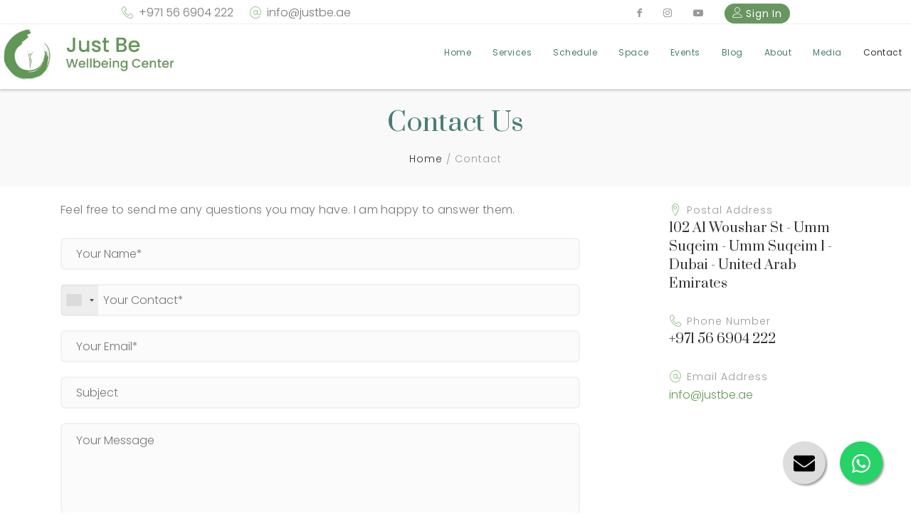

--- FILE ---
content_type: text/html; charset=UTF-8
request_url: https://justbewellbeingcenter.com/contact
body_size: 30495
content:
<!doctype html>

<html lang="en">

  <!-- Google Web Fonts

    ================================================== -->

    <link href="https://fonts.googleapis.com/css?family=Poppins:300,400,500,600,700%7CPrata" rel="stylesheet">

  <!-- Basic Page Needs

    ================================================== -->

    <title>Just Be Wellbeing center</title>

    <!--meta info-->

    <meta charset="utf-8">

    <meta name="author" content="">

    <meta name="keywords" content="">

    <meta name="description" content="">

  <!-- Mobile Specific Metas

    ================================================== -->

    <meta name="viewport" content="width=device-width, initial-scale=1.0, maximum-scale=1.0, user-scalable=no">

  <!-- Vendor CSS

    ============================================ -->

    <link rel="stylesheet" href="https://cdnjs.cloudflare.com/ajax/libs/air-datepicker/2.2.3/css/datepicker.css">



    <link href="https://cdn.lineicons.com/2.0/LineIcons.css" rel="stylesheet">

    <link rel="icon" type="image/png" sizes="16x16" href="https://justbewellbeingcenter.com/assets/images/loogo.png">



    <link rel="stylesheet" href="https://cdnjs.cloudflare.com/ajax/libs/bootstrap-datepicker/1.9.0/css/bootstrap-datepicker.min.css" integrity="sha512-mSYUmp1HYZDFaVKK//63EcZq4iFWFjxSL+Z3T/aCt4IO9Cejm03q3NKKYN6pFQzY0SBOr8h+eCIAZHPXcpZaNw==" crossorigin="anonymous" />



    <script src="https://cdnjs.cloudflare.com/ajax/libs/jquery/3.3.1/jquery.min.js"></script>







    <link rel="stylesheet" href="https://justbewellbeingcenter.com/assets/font/demo-files/demo.css">

    <link rel="stylesheet" href="https://justbewellbeingcenter.com/assets/plugins/fancybox/jquery.fancybox.css">

    <link rel="stylesheet" href="https://justbewellbeingcenter.com/assets/plugins/revolution/css/settings.css">

    <link rel="stylesheet" href="https://justbewellbeingcenter.com/assets/plugins/revolution/css/layers.css">

    <link rel="stylesheet" href="https://justbewellbeingcenter.com/assets/plugins/revolution/css/navigation.css">

    <link rel="stylesheet" href="https://cdnjs.cloudflare.com/ajax/libs/font-awesome/5.15.1/css/all.min.css" integrity="sha512-+4zCK9k+qNFUR5X+cKL9EIR+ZOhtIloNl9GIKS57V1MyNsYpYcUrUeQc9vNfzsWfV28IaLL3i96P9sdNyeRssA==" crossorigin="anonymous" />

  <!-- CSS theme files

    ============================================ -->

    <link rel="stylesheet" href="https://justbewellbeingcenter.com/assets/css/bootstrap-grid.min.css">

    <link rel="stylesheet" href="https://justbewellbeingcenter.com/assets/css/bootstrap.css">

    <link rel="stylesheet" href="https://justbewellbeingcenter.com/assets/css/fontello.css">

    <link rel="stylesheet" href="https://justbewellbeingcenter.com/assets/css/owl.carousel.css">



    <link rel="stylesheet" href="https://cdn.datatables.net/1.10.22/css/jquery.dataTables.min.css">

    <link rel="stylesheet" href="https://justbewellbeingcenter.com/assets/css/style.css">

    <link rel="stylesheet" href="https://justbewellbeingcenter.com/assets/css/responsive.css">

    <link rel="stylesheet" href="https://justbewellbeingcenter.com/assets/css/custom.css">

    <style>

      .after-login .dropdown-menu.show{

        left: -25% !important;

      }

      .sm-width .alert {

        position:fixed; 

        top: 80px; 

        float: right;

        right: 0px; 

        z-index:999; 

        border-radius:0px

      }
      .iti{
        width: 100%;
      }
    </style>

    <script type="text/javascript">

        // var baseURL = "https://analahcapital.com/";

      var baseURL  = "https://justbewellbeingcenter.com/"

    </script>



  </head>

  <body>

    <div class="loader"></div>

    <!--cookie-->

  <!-- <div class="cookie">

          <div class="container">

            <div class="clearfix">

              <span>Please note this website requires cookies in order to function correctly, they do not store any specific information about you personally.</span>

              <div class="f-right"><a href="#" class="button button-type-3 button-orange">Accept Cookies</a><a href="#" class="button button-type-3 button-grey-light">Read More</a></div>

            </div>

          </div>

        </div>-->

        <!-- - - - - - - - - - - - - - Wrapper - - - - - - - - - - - - - - - - -->

        <div id="wrapper" class="wrapper-container">

          <!-- - - - - - - - - - - - - Mobile Menu - - - - - - - - - - - - - - -->

          <nav id="mobile-advanced" class="mobile-advanced"></nav>

          <!-- - - - - - - - - - - - - - Header - - - - - - - - - - - - - - - - -->

          <header id="header" class="header style-4 sticky-header">



            <!-- searchform -->



            <div class="searchform-wrap">

              <div class="vc-child h-inherit">



                <form class="search-form">

                  <button type="submit" class="search-button"></button>

                  <div class="wrapper">

                    <input type="text" name="search" placeholder="Start typing...">

                  </div>

                </form>



                <button class="close-search-form"></button>



              </div>

            </div>



            <div class="pre-header">



              <div class="flex-row justify-content-between">



                <!-- Our contacts -->

                <div class="our-info">



                  <div class="info-item">

                    <i class="licon-telephone"></i>

                    <div class="wrapper">

                      <span content="telephone=no">+971 56 6904 222</span>

                    </div>

                  </div>

                  <div class="info-item">

                    <i class="licon-at-sign"></i>

                    <div class="wrapper">

                      <a href="mailto:info@justbe.ae">info@justbe.ae</a>

                    </div>

                  </div>



                </div>



                <!-- Our socials -->

                <div class="right-actions">

                  <ul class="social-icons style-2">



                    <li><a href="https://www.facebook.com/justbeuae"><i class="icon-facebook"></i></a></li>

                    <li><a href="https://www.instagram.com/justbeuae/"><i class="icon-instagram-5"></i></a></li>

                    <li><a href="https://www.youtube.com/channel/UC44n4JZ98px8yLR_rarZuTw"><i class="icon-youtube-play"></i></a></li>



                  </ul>



                  <div class="login-area">

                    
                    <a href="#" class="account login-header btn popup-btn-login"><span class="licon-user"></span> Sign In </a>







                  
                </div>







              </div>



            </div>



          </div>



          <!-- top-header -->



          <div class="top-header">



            <div class="flex-row align-items-center justify-content-between">



              <!-- logo -->



              <div class="logo-wrap">



                <a href="https://justbewellbeingcenter.com/" class="logo"><img src="https://justbewellbeingcenter.com/assets/images/Logo.jpg" alt=""></a>



              </div>



              <!-- - - - - - - - - - - - / Mobile Menu - - - - - - - - - - - - - -->



              <!--main menu-->



              <div class="menu-holder">



                <div class="menu-wrap">



                  <div class="nav-item">



                    <!-- - - - - - - - - - - - - - Navigation - - - - - - - - - - - - - - - - -->



                    <nav id="main-navigation" class="main-navigation">

                      <ul id="menu" class="clearfix ml-5">
                        <li><a href="https://justbewellbeingcenter.com/">Home</a></li>
                        <!-- <li class="dropdown">
    <a class="dropdown-toggle" href="" role="button" data-toggle="dropdown" aria-haspopup="true" aria-expanded="false">
      AOI
    </a>
    <div class="dropdown-menu" aria-labelledby="dropdownMenuLink" style="padding:5px;">
    <a href="https://justbewellbeingcenter.com/package">Package</a><br>
    <a href="https://justbewellbeingcenter.com/art-of-implosion">AOI Package</a>
    </div>
  </li> -->

  <!-- <li><a href="https://justbewellbeingcenter.com/our-expert">Experts</a></li> -->

  <li><a href="https://justbewellbeingcenter.com/our-services"> Services</a></li>

  <!-- <li><a href="https://justbewellbeingcenter.com/our-solution"> Solution</a></li> -->

  <li><a href="https://justbewellbeingcenter.com/schedule">Schedule</a></li>

  <li><a href="https://justbewellbeingcenter.com/co-space">Space</a></li>

  <!-- <li><a href="#">For Clients</a></li> -->

  <!-- <li><a href="#">For Faciiltators</a></li> -->

  <!-- <li><a href="https://justbewellbeingcenter.com/shop">Boutique</a></li> -->

  <!-- <li><a href="https://justbewellbeingcenter.com/corporate-events">Corporate Programs</a></li> -->

  <li><a href="https://justbewellbeingcenter.com/events">Events</a></li>
  <li><a href="https://justbewellbeingcenter.com/blog">Blog</a></li>

  <li><a href="https://justbewellbeingcenter.com/about">About</a></li>

  <li><a href="https://justbewellbeingcenter.com/media">Media</a></li>

  <li><a href="https://justbewellbeingcenter.com/contact">Contact</a></li>

  <!-- <li><a href="https://justbewellbeingcenter.com/contact">Contact</a></li> -->



</ul>

</nav>



<!-- - - - - - - - - - - - - end Navigation - - - - - - - - - - - - - - - -->



</div>



<!-- search button -->

<!-- <div class="search-holder"><button type="button" class="search-button"></button></div> -->



</div>



</div>



</div>



</div>



</header>



            <!-- - - - - - - - - - - - - end Header - - - - - - - - - - - - - - - -->

 <link
     rel="stylesheet"
     href="https://cdnjs.cloudflare.com/ajax/libs/intl-tel-input/17.0.8/css/intlTelInput.css"
   />
   <style>
     .iti{
      width: 100%;
     }
   </style>

    <div class="breadcrumbs-wrap">



      <div class="container">

        

        <h3 class="page-title">Contact Us</h3>



        <ul class="breadcrumbs">



          <li><a href="https://justbewellbeingcenter.com/">Home</a></li>

          <li>Contact</li>



        </ul>



      </div>



    </div>



<!-- - - - - - - - - - - - - - Content - - - - - - - - - - - - - - - - -->



    <div id="content">






      <div class="page-section " style="padding-top:20px;">



      

        

        <div class="container ">

        	<!--<div class="text-center">-->

         <!--        <img class="title-logo-ic" src="https://justbewellbeingcenter.com/assets/images/flower-icon.png">-->

         <!--     </div>-->

         <!--     <h3 class="title">Contact Us</h3>-->

          

          <div class="row">

          

            <main id="main" class="col-lg-8 col-md-12">

              

              <p>Feel free to send me any questions you may have. I am happy to answer them.</p>



              <form   class="contact-form style-2" action="https://justbewellbeingcenter.com/Form/contact" method="post" enctype="multipart/form-data">
           


                <div class="contact-item">

                  

                  <input type="text" name="cf-name" placeholder="Your Name*" required="">



                </div>

                <div class="contact-item">

                  
                 <input type="hidden" id="FullMobile" name="FullMobile">
                  <input type="number"   id="Mobile" class="" name="cf-phone" onKeyPress="if(this.value.length==10) return false;"placeholder="Your Contact*" required="" />
                  <span id="verified"></span>
                  <span id="error-msg" style="color: red;"></span>



                </div>



                <div class="contact-item">

                  

                  <input type="email" name="cf-email" placeholder="Your Email*" required="">



                </div>



                <div class="contact-item">

                  

                  <input type="text" name="cf-subject" placeholder="Subject">



                </div>



                <div class="contact-item">

                  

                  <textarea rows="4" name="cf-message" placeholder="Your Message"></textarea>



                </div>



                <div class="contact-item">

                  

                  <button type="submit" id="verify" class="btn btn-style-3" data-type="submit">Submit</button>



                </div>



              </form>



            </main>

            <aside id="sidebar" class="col-lg-3 offset-lg-1 col-md-12">

              

              <div class="map-section">

                

                <div class="our-info vr-type">

                    

                  <div class="info-item">

                    <i class="licon-map-marker"></i>

                    <span class="post">Postal Address</span>

                    <h6> 102 Al Woushar St - Umm Suqeim - Umm Suqeim 1 - Dubai - United Arab Emirates </h6>

                    

                  </div>

                  <div class="info-item">

                    <i class="licon-telephone"></i>

                    <span class="post">Phone Number</span>

                    <h6 content="telephone=+971566904222">+971 56 6904 222</h6>

                  </div>

                  <div class="info-item">

                    <i class="licon-at-sign"></i>

                    <span class="post">Email Address</span>

                      <a href="mailto:info@justbe.ae">info@justbe.ae</a>

                  </div>



                </div>



              </div>



            </aside>



          </div>



        </div>



      </div>


    		<div class="map-section">

      		<iframe src="https://www.google.com/maps/embed?pb=!1m18!1m12!1m3!1d3611.1517340995733!2d55.21318271452959!3d25.164353939208613!2m3!1f0!2f0!3f0!3m2!1i1024!2i768!4f13.1!3m3!1m2!1s0x3e5f6a19e44c0493%3A0x930054f0a6074643!2s102%20Al%20Woushar%20St%20-%20Umm%20SuqeimUmm%20Suqeim%201%20-%20Dubai%20-%20United%20Arab%20Emirates!5e0!3m2!1sen!2sin!4v1603999504945!5m2!1sen!2sin" frameborder="0" style="border:0;height: 400px;" allowfullscreen="" aria-hidden="false" tabindex="0"></iframe>

      	</div>


      </div>



    </div>
       <script src="https://cdnjs.cloudflare.com/ajax/libs/intl-tel-input/17.0.8/js/intlTelInput.min.js"></script>

<script>
  function numeric_no(){          
            $('.numeric').keypress(function(e) {
                var a = [];
                var k = e.which;

                for (i = 48; i < 58; i++)
                    a.push(i);

                if (!(a.indexOf(k)>=0))
                    e.preventDefault();
            });
        }
        $(".numeric").keydown(function(event) {
  k = event.which;
  if ((k >= 96 && k <= 105) || k == 8) {
    if ($(this).val().length == 10) {
      if (k == 8) {
        return true;
      } else {
        event.preventDefault();
        return false;

      }
    }
  } else {
    event.preventDefault();
    return false;
  }
 

});
</script>

<script type="text/javascript">
      $(document).ready(function () {
        function alignModal() {
          var modalDialog = $(this).find(".modal-dialog");
    // Applying the top margin on modal dialog to align it vertically center
          modalDialog.css(
            "margin-top",
            Math.max(0, ($(window).height() - modalDialog.height()) / 2)
            );
        }
  // Align modal when it is displayed
        $(".modal").on("shown.bs.modal", alignModal);
  // Align modal when user resize the window
        $(window).on("resize", function () {
          $(".modal:visible").each(alignModal);
        });
      });


      var input = document.querySelector("#Mobile"),
      errorMsg = document.querySelector("#error-msg"),
      validMsg = document.querySelector("#verified");

// here, the index maps to the error code returned from getValidationError - see readme
      var errorMap = ["Invalid number", "Invalid country code", "Too short", "Too long", "Invalid number"];

// initialise plugin
      var iti = window.intlTelInput(input, {
       initialCountry: "auto",
       allowDropdown:true,
       autoHideDialCode:true,
       nationalMode:false,
       separateDialCode: true ,

       geoIpLookup: function(callback) {
        $.get('https://ipinfo.io', function() {}, "jsonp").always(function(resp) {
          var countryCode = (resp && resp.country) ? resp.country : "";
          callback(countryCode);
        });
      },
      utilsScript: "https://cdnjs.cloudflare.com/ajax/libs/intl-tel-input/11.0.14/js/utils.js"
    });

      var reset = function() {
        input.classList.remove("error");
        errorMsg.innerHTML = "";
        errorMsg.classList.add("hide");
        validMsg.classList.add("hide");
      };

// on blur: validate
      input.addEventListener('keyup', function() {
        reset();
        if (input.value.trim()) {
          if (iti.isValidNumber()) {
            validMsg.classList.remove("hide");
            validMsg.classList.remove("hide");
            document.getElementById('verify').removeAttribute('disabled');
            var getNumber = iti.getNumber();
            $('#FullMobile').val(getNumber); 


          } else {
            input.classList.add("error");
            var errorCode = iti.getValidationError();
            errorMsg.innerHTML = errorMap[errorCode];
            document.getElementById("verify").setAttribute("disabled", ""); 

            errorMsg.classList.remove("hide");
          }
        }
      });

// on keyup / change flag: reset
      input.addEventListener('change', reset);
      input.addEventListener('keyup', reset);



    </script>

<!-- Page section -->

<!-- <link rel="stylesheet" href="https://maxcdn.bootstrapcdn.com/font-awesome/4.5.0/css/font-awesome.min.css"> -->

<style>

  .float{

   position:fixed;

   width:60px;

   height:60px;

   bottom:40px;

   right:40px;

   background-color:#25d366;

   color:#FFF;

   border-radius:50px;

   text-align:center;

   font-size:30px;

   box-shadow: 2px 2px 3px #999;

   z-index:100;

 }



 .my-float.email{

   margin-top:16px;

 }



 .my-float{

   margin-top:16px;

 }



 .float.email{

   position:fixed;

   width:60px;

   height:60px;

   bottom:40px;

   right:120px;

   background-color:#ddd;

   color:#000;

   border-radius:50px;

   text-align:center;

   font-size:30px;

   box-shadow: 2px 2px 3px #999;

   z-index:100;

 }



 .my-float-email{

   margin-top:16px;

 }

</style>

<a href="https://api.whatsapp.com/send?phone=971566904222&text=Hello" class="float" target="_blank">

  <i class="fab fa-whatsapp my-float"></i>

  <!-- <i class="lni lni-whatsapp my-float"></i> -->

</a>  



<a href="mailto:info@justbe.ae" class="float email" target="_blank">

  <i class="fa fa-envelope my-float-email"></i>

  <!-- <i class="lni lni-whatsapp my-float"></i> -->

</a>  

<script>



</script>

<div class="call-out var2 bg-section  newsletter " >



  <div class="container">



    <div class="row align-items-center">



      <div class="col-lg-8 col-md-12">



        <h2 class="call-title">Start Your Journey Today!</h2>

        

      </div>





      <div class="col-lg-3 col-md-12">



        <div class="align-right">

          <a href="https://justbewellbeingcenter.com/contact" class="btn btn-style-3 btn-lg">Request a Call</a>

        </div>



      </div>



    </div>



  </div>



</div>

<div class="call-out newsletter " style="display: none;">

  <div class="container wide3">

    <div class="row align-items-center">

      <div class="col-lg-6 col-md-12">

        <h4 class="call-title">Request a Call back</h4>

        <!-- <p>Subscribe now and get your weekly yoga absolutely free.</p> -->

      </div>

      <div class="col-lg-6 col-md-12">

       <div class="sm-width">

         
        


        <div class="row">

          <div class="col-md-12">

            
          </div>

        </div>

      </div>

      <form action="https://justbewellbeingcenter.com/newsletter-form" method="post"   class="newsletter style-2">

        <form >

          <button type="button"  class="btn btn-lg btn-style-3">Call Back</button>

        </form>

      </div>

    </div>

  </div>

</div>

<!-- - - - - - - - - - - - - - Footer - - - - - - - - - - - - - - - - -->

<footer id="footer" class="footer " >

  <div class="container wide2">

    <!-- main footer -->

    <div class="main-footer">

      <div class="row">

        <div class="col-lg-3">

          <div class="widget">

            <div class="our-info style-2 vr-type">

              <img src="https://justbewellbeingcenter.com/assets/images/Logo.jpg" style="margin-bottom: 25px;">

              <div class="info-item">

                <i class="licon-map-marker"></i>

                <div class="wrapper">

                  102 Al Woushar Street  <br>

                  Umm Suqeim 1, Dubai <br>

                  <!--   <a target="_blank" href="https://www.google.com/maps/dir//2032+S+Elliott+Ave,+Aurora,+MO+65605/@36.9487043,-93.7878472,12z/data=!3m1!4b1!4m8!4m7!1m0!1m5!1m1!1s0x87cf4b1a194c90e1:0xba30bfe0c0a857c!2m2!1d-93.7178072!2d36.9487249" class="link-text">Get Direction</a> -->

                </div>

              </div>

              <div class="info-item">

                <i class="licon-telephone"></i>

                <div class="wrapper">

                  <span content="telephone=no">+971 56 690 4222</span>

                </div>

              </div>

              <div class="info-item">

                <i class="licon-at-sign"></i>

                <div class="wrapper">

                  <a href="mailto:info@justbe.ae">info@justbe.ae</a>

                </div>

              </div>

            </div>

          </div>

        </div>

        <div class="col-lg-3">

          <div class="widget useful-link ">

            <h6 class="widget-title">Programme</h6>

            <a href="https://justbewellbeingcenter.com/events"> Events</a><br>
              <!-- <a href="https://justbewellbeingcenter.com/our-expert">Experts</a><br> -->

            <a href="https://justbewellbeingcenter.com/our-services">Services</a><br>


            <!-- <a href="https://justbewellbeingcenter.com/events"> Corporate Programs</a><br> -->

          </div>

        </div>

        <div class="col-lg-3">

          <div class="widget useful-link ">

            <h6 class="widget-title">Company</h6>

          
            <!-- <a href="https://justbewellbeingcenter.com/our-solution">Our Solution</a><br> -->


            <a href="https://justbewellbeingcenter.com/media">Media</a><br>
            
            <a href="https://justbewellbeingcenter.com/about">About Us</a><br>

            <a href="https://justbewellbeingcenter.com/contact">Contact Us</a><br>
            

          </div>

        </div>

       <!--  <div class="col-lg-2">

          <div class="widget useful-link ">

            <h6 class="widget-title">Info</h6>

            <a href="#"> About</a><br>

            <a href="#"> Contact</a><br>

          </div>

        </div> -->

        <div class="col-lg-3">

          <div class="widget useful-link ">

            <div class="widget social">

              <h6 class="widget-title">Social Media</h6>

              <a href="https://www.instagram.com/justbeuae/" class="btn btn-small"><i class="icon-instagram-5"></i> Instagram</a><br>

              <a href="https://www.facebook.com/justbeuae" class="btn btn-small"><i class="icon-facebook-5"></i>Facebook</a><br>

              <a href="https://www.youtube.com/channel/UC44n4JZ98px8yLR_rarZuTw" class="btn btn-small"><i class="icon-youtube"></i>Youtube</a><br>


            </div>

          </div>

        </div>

      </div>

    </div>

  </div>

  <div class="copyright">

    <div class="container wide2">

      <div class="flex-row align-items-center justify-content-between">

        <p class="text-dark">Copyright © 2023 Just Be Wellbeing Center. All Rights Reserved. <a href="https://justbewellbeingcenter.com/privacy-policy">Privacy Policy</a> | <a href="https://justbewellbeingcenter.com/tnc">Terms & Conditions</a></p>

      </div>

    </div>

  </div>

</footer>

<!-- - - - - - - - - - - - - end Footer - - - - - - - - - - - - - - - -->

<script src="https://www.google.com/recaptcha/api.js" async defer></script>



<!-- <div id="popup" class="popup discount-popup">

  <div class="popup-inner var2">

    <button type="button" class="close-popup"></button>

    <div class="row justify-content-center item-col-2 align-items-center">

      <div class="col-lg-7"> 

        <h4 class="title"> Intrested in booking a <span>free</span>  consultation ?</h4>

        <form action="login.php"> 



         <input type="text" placeholder="Your Name">

         <input type="text" placeholder="Your Email">

         <input type="text" placeholder="Phone Number">

         <textarea name="" id=""  rows="3" placeholder="Message" style="margin-bottom: 20px;"></textarea>

         <div class="text-center">

          <div class="g-recaptcha" data-sitekey="6Ldybe8ZAAAAAJQA9f7zTHQeTDF6rp4TFm-VxqJN"></div>

        </div>



        <button class="g-recaptcha btn btn-style-3 btn-big" 

        data-sitekey="reCAPTCHA_site_key" 

        data-callback='onSubmit' 

        data-action='submit' type="submit" style="margin-top: 20px;">Submit</button>

      </form>

      <p class="text-size-small">We respect your privacy. We will not publish or share your

      email address in any way.</p>

    </div>

  </div>

</div>

</div> -->

<div id="popup-sign" class="popup var3">

  <div class="popup-inner">

    <button type="button" class="close-popup"></button>

    <h4 class="title">Sign Up For Free</h4>

    <p>Already have an account? <a href="#" class="link-text var2 popup-btn-login">Login Here</a></p>

    <form class="content-element2">

      <input type="text" placeholder="Enter Your Email Address">

      <input type="text" placeholder="Password">

      <a href="#" class="btn btn-style-3 btn-big">Join Free Now!</a>

    </form>

    <p class="text-size-small">By signing up you agree to <a href="#" class="link-text">Terms of Service</a></p>

  </div>

</div>

<div id="popup-login" class="popup var3">

  <div class="popup-inner">

    <button type="button" class="close-popup"></button>

    <h4 class="title">Login</h4>

    <p>Don't have an account yet?<a href="#" class="link-text var2 popup-btn-sign">JOIN FOR FREE</a></p>

    <div class="sm-width">

     
    


    <div class="row">

      <div class="col-md-12">

        
      </div>

    </div>

  </div>

  <form action="https://justbewellbeingcenter.com/login-form" method="post" class="content-element1">

    <input type="text" name="email" placeholder="Enter Your Email Address">

    <input type="password" name="password" placeholder="Password">

    <button class="btn btn-style-3 btn-big">Login</button>

  </form>

  <p class="text-size-small"><a href="#" class="link-text">Forgot your password?</a></p>

</div>

</div>

</div>

<!-- - - - - - - - - - - - end Wrapper - - - - - - - - - - - - - - -->

  <!-- JS Libs & Plugins

    ============================================ -->

    <script src="https://justbewellbeingcenter.com/assets/js/libs/jquery.modernizr.js"></script>

    <!-- <script src="https://justbewellbeingcenter.com/assets/js/bootstrap.min.js"></script> -->

    <script src="https://justbewellbeingcenter.com/assets/js/libs/jquery-2.2.4.min.js"></script>

    <script src="https://justbewellbeingcenter.com/assets/js/bootstrap.bundle.min.js"></script>

    <script src="https://justbewellbeingcenter.com/assets/js/libs/jquery-ui.min.js"></script>

    <!-- <script src="js/libs/retina.min.js"></script> -->

    <script src="https://justbewellbeingcenter.com/assets/plugins/jquery.scrollTo.min.js"></script>

    <script src="https://justbewellbeingcenter.com/assets/plugins/jquery.localScroll.min.js"></script>

    <script src="https://justbewellbeingcenter.com/assets/plugins/isotope.pkgd.min.js"></script>

    <script src="https://justbewellbeingcenter.com/assets/plugins/instafeed.min.js"></script>

    <script src="https://justbewellbeingcenter.com/assets/plugins/fancybox/jquery.fancybox.min.js"></script>

    <script src="https://justbewellbeingcenter.com/assets/plugins/revolution/js/jquery.themepunch.tools.min.js?ver=5.0"></script>

    <script src="https://justbewellbeingcenter.com/assets/plugins/revolution/js/jquery.themepunch.revolution.min.js?ver=5.0"></script>

    <script src="https://justbewellbeingcenter.com/assets/plugins/jquery.queryloader2.min.js"></script>

    <script src="https://justbewellbeingcenter.com/assets/plugins/owl.carousel.min.js"></script>





    






    


  

   <script>

     function onSubmit(token) {

       document.getElementById("discount-popup").submit();

     }

     $(function() {

      // $(".alert").hide(8000);



      $("sm-width .alert").delay(5000).slideUp(200, function() {

        $(this).alert('close');

      });



    });



     $(function(){

      var current = location.pathname;

      $('#main-navigation li a').each(function(){

        var $this = $(this);

        // if the current path is like this link, make it active

        if($this.attr('href').indexOf(current) == -1){

          if (window.location.hostname != current) {

            $this.parents('li').addClass('current');

          }

        }

      })

    })

  </script>

  <!-- for event list page -->

  <script src="https://cdn.datatables.net/1.10.22/js/jquery.dataTables.min.js"></script>

  <script src="https://justbewellbeingcenter.com/assets/plugins/mad.customselect.js"></script>

  <script src="https://cdnjs.cloudflare.com/ajax/libs/font-awesome/5.15.1/js/all.min.js" integrity="sha512-F5QTlBqZlvuBEs9LQPqc1iZv2UMxcVXezbHzomzS6Df4MZMClge/8+gXrKw2fl5ysdk4rWjR0vKS7NNkfymaBQ==" crossorigin="anonymous"></script>





  <!-- for product details page -->

  <script src="https://justbewellbeingcenter.com/assets/plugins/elevatezoom.min.js"></script>





  <!-- JS theme files

    ============================================ -->

    <script src="https://justbewellbeingcenter.com/assets/js/plugins.js"></script>

    <script src="https://justbewellbeingcenter.com/assets/js/script.js"></script>



  </body>

  </html>

--- FILE ---
content_type: text/css
request_url: https://justbewellbeingcenter.com/assets/css/responsive.css
body_size: 25622
content:
/*==================================RESPONSIVE LAYOUTS===============================================*/

@media only screen and (min-width: 1680px){

	.container.wide-style{
		max-width: 1390px; 
	}

	.call-out:not(.var2) .container{
		max-width: 1280px;
	}

	.container.wide{
		max-width: 1480px;
	}

	.container.wide2{
		max-width: 1600px;
	}

	.container.wide3{
		max-width: 1280px;
	}

}

@media only screen and (max-width: 1600px){

	.header .top-header{
	  	padding: 0 30px;
	}

	.main-navigation > ul{
		margin: 0 -15px;
	}

	.main-navigation > ul > li{
		padding: 0 15px;
	}

	.header .menu-wrap > *{
		margin: 0 10px;
	}

	.header .top-header .menu-holder .menu-wrap > *{
		margin: 0 10px;
	}

	.instagram-feed.style-2 > *{
		width: 33.3333%;
	}

	#footer[class*="footer"]{
	  -webkit-background-size: cover;
	  background-size: cover;
	}

}

@media only screen and (min-width: 1280px){

	#header.clone-fixed.slideDown{
	    top: 0!important;
	}

	.header.style-4.sticky-header.clone-fixed .pre-header{
		display: none;
	}

	[class*="footer"].style-4 .main-footer .row > .col-2{
		width: 20%;
		max-width: 20%;
		flex: none;
	}

	[class*="footer"].style-4 .main-footer .row > .col-4{
		width: 30%;
		max-width: 30%;
		flex: none;
	}

}

@media only screen and (max-width: 1280px){

	#header.sticky-header.clone-fixed{
	    display: none;!important;
	}

	.header .top-header{
	  	padding: 0;
	}

	p br{
		display: none;
	}

	.header .top-header{
	  	padding: 0 20px;
	}

	.header:not(.style-3):not(.style-4) .main-navigation > ul{
		margin: 0 -10px;
	}

	.header:not(.style-4) .main-navigation > ul > li{
		padding: 0 10px;
	}

	.header:not(.style-4) .header .menu-wrap > *{
		margin: 0 10px;
	}

	.header:not(.style-3) .main-navigation > ul > li > a{
		font-size: 12px;
	}

	[class*="footer"].style-4 .main-footer .row > .col-2{
		width: 50%;
		max-width: 50%;
		flex: none;
	}

	[class*="footer"].style-4 .main-footer .row > .col-4{
		width: 50%;
		max-width: 50%;
		flex: none;
	}

	[class*="footer"].style-4 .main-footer .row > [class*="col-"]:not(:last-child){
		margin-bottom: 45px;
	}

	[class*="page-section"],
	[class*="page-section"].type3,
	[class*="page-section"].type4,
	.page-content-wrap,
	.call-out.size-2{
		padding: 60px 0;
	}

	.carousel-type-2:not(.var2) .owl-nav > .owl-prev{
		left: -50px;
	}

	.carousel-type-2:not(.var2) .owl-nav > .owl-next{
		right: -50px;
	}

}

@media (max-width: 1280px) and (min-width: 992px){

	.tribe-events-calendar tr td:nth-child(6) .tribe-events-category-tech-events .tribe-events-tooltip, 
	.tribe-events-calendar tr td:nth-child(7) .tribe-events-category-tech-events .tribe-events-tooltip {
	    left: auto;
	    right: 0;
	}

	.tribe-events-calendar tr td:nth-child(6) .tribe-events-category-tech-events .tribe-events-tooltip:before, 
	.tribe-events-calendar tr td:nth-child(7) .tribe-events-category-tech-events .tribe-events-tooltip:before {
	    left: auto;
	    right: 30px;
	}

}

@media only screen and (max-width: 1199px){
	
	.owl-carousel .owl-item img{
		width: 100%;
	}

	.info-boxes.style-2.item-col-4 > *{
		width: 50%;
	}

	.icons-box.style-2 .icons-wrap .icons-item{
		padding: 13px 26px;
	}

	.header.style-3 .top-header .flex-row{
		display: block;
		text-align: center;
	}

	.header.style-3 .top-header .menu-wrap{
		justify-content: center;
	}

	.header.style-3 .top-header .logo-wrap:not(:last-child){
		margin-bottom: 13px;
	}

	.wrapper-container.wide{
		padding: 30px;
	}

	.header.style-4 .top-header{
		padding: 20px 30px;
	}

	.header.style-4 .pre-header{
		padding: 0 30px;
	}

	.footer.style-4 .copyright .flex-row{
		display: block;
		text-align: center;
	}

	.footer.style-4 .copyright p:not(:last-child){
		margin-bottom: 13px;
	}

}

@media (max-width: 1024px) and (min-width: 768px){
	
	.parallax-section,
    .call-out,
    .media-holder,
    .col-bg{
    	background-attachment: scroll!important;
    }

}

@media only screen and (max-width: 992px){

	/*	Mobile Menu
	/* -------------------------------------------------- */

	#header.header.header-main .menu-holder{
		position: relative;
		background-color: rgba(0,0,0,.8);
	    -webkit-backface-visibility: hidden;
	    backface-visibility: hidden;
	}

	.main-navigation{display: none!important;}

	.responsive-nav-button { display: inline-block; }

	.mobile-advanced {
		position: absolute;
		top: 0;
		right: -100%;
		z-index: 995;
		overflow: hidden;
		display: block;
		width: 100%;
		height: 100%;
		background-color: #fff;
		pointer-events: none;
		-webkit-backface-visibility: hidden;
		-webkit-transform-origin: 0 0;
				transform-origin: 0 0;
		-webkit-transition: -webkit-transform .35s ease;
				transition: transform .35s ease;
		-webkit-transform: translateX(0);
				transform: translateX(0);
	}

	#wrapper.active .mobile-advanced {
		pointer-events: auto;

		-webkit-transform: translate(-100%, 0);
				transform: translate(-100%, 0);
	}

	.no-cssanimations.no-csstransforms3d #wrapper.active .mobile-advanced {
		right: 0;
	}

		.mobile-advanced > ul { 
			padding-top: 80px; 
		}

			.mobile-advanced li {
				display: block;
				list-style: none;
			}

				.mobile-advanced li > span {
					display: block;
					padding: 10px 15px;
					color: #333;
					font-weight: 400;
				}

				.mobile-advanced li a,
				.sub-menu-wrap.mega-menu ul li a{
					display: block;
					padding: 10px 20px;
					line-height: 1.15em;
				}

				.mobile-advanced > ul > li.current > a,
				.mobile-advanced > ul > li:hover > a{
					background-color: #45b29d;
				}

				.mobile-advanced ul ul li.current > a,
				.sub-menu-wrap > ul > li:hover > a,
				.sub-menu-wrap.mega-menu ul li:hover a,
				.sub-menu-wrap.mega-menu ul li.current a{
					color: #45b29d;
					border-bottom: none;
				}

				.mobile-advanced .sub-menu-wrap ul li:not(:last-child){
					margin-bottom: 0;
				}

				.mobile-advanced .sub-menu-wrap.mega-menu .col:not(:first-child) .mega-title{
					padding-top: 13px;
				}

				.mobile-advanced > ul > li > a{
					background-color: #333;
					color: #fff;
					font-size: 16px;
				    text-transform: uppercase;
				    border-bottom: none;
				}

				.mobile-advanced ul ul li > a {
					padding-left: 30px;
					display: block;
					border-bottom: none;
				}

				.mobile-advanced ul ul li > a:before{
					display: inline-block;
				    vertical-align: middle;
				    position: relative;
				    margin-right: 5px;
				    font-size: 14px;
				    font-family: 'fontello';
				    content: "\f105";
				}

				.mobile-advanced ul ul ul li > a{padding-left: 50px;}

		#advanced-menu-hide{
			position: fixed;
			top: 20px;
			right: 30px;
			z-index: 999;
			display: block;
			text-align: center;
			color: #222;

			-webkit-backface-visibility: hidden;
					backface-visibility: hidden;
			-webkit-border-radius: 3px;
					border-radius: 3px;
			
		}

		.logged-in.admin-bar #advanced-menu-hide{top: 55px;}

		#wrapper.active #advanced-menu-hide{
			visibility: visible;
			pointer-events: auto;

			-webkit-transform: translateX(0);
					transform: translateX(0);
		}

		#advanced-menu-hide:after{
			content: '\e92a';
		    vertical-align: middle;
		    text-align: center;
		    font-size: 30px;
		    font-family: 'linearicons';
		    line-height: 38px;
		}

		#advanced-menu-hide:hover{color: #45b29d;}

		.mobile-advanced > ul > li .sub-menu-wrap,
		.mobile-advanced > ul > li .sub-menu-wrap.sub-menu-inner,
		.mobile-advanced > ul > li.has-megamenu .sub-menu-wrap{
			position: relative;
			width: 100%;
			opacity: 1;
			visibility: visible;
			left: 0;
			right: 0;
			border: none;
			padding: 0;
			margin: 0;

			-webkit-transform: none;
			-ms-transform: none;
			-o-transform: none;
			transform: none;
		}

		.mobile-advanced > ul > li .sub-menu-wrap:not(.sub-menu-inner){
			padding: 13px 0;
		}

		.mobile-advanced .sub-menu-wrap.mega-menu .row{
			display: block;
		}

		.sub-menu-wrap ul li:hover{background: transparent!important;}

		.sub-menu-wrap ul li,
		.sub-menu-wrap:not(.mega-menu) ul li{
			padding: 0;
		}

		.sub-menu-wrap ul li.current-menu-item{background: none!important;}

	.toggle-menu { display: block; }

	/* ------------------------------------------------------------------------------ */

	/* tables change*/

	.responsive-table{
		border: 1px solid #eaeaea;
		overflow: hidden;
		border-radius: 20px;
	}
 
	.responsive-table,
	.responsive-table tbody,
	.responsive-table thead,
	.responsive-table tfoot,
	.responsive-table th,
	.responsive-table tr,
	.responsive-table td{
		display:block;
	}

	.tribe-events-calendar tr:first-child td:first-child{
		border-top: 1px solid #eaeaea;
	}

	.tribe-events-calendar tr td .tribe-events-daynum:last-child{
		border-bottom: 0;
	}

	.table-type-2.compare-table.responsive-table table tr > th{
		width: 100%;
	}

	.table-type-2.compare-table table tr.title > th{
		padding: 10px 15px;
	}

	.responsive-table tr th{
		position:absolute;
		top:-9999px;
		left:-9999px;
	}

	.responsive-table td{
		position:relative;
		padding-left:53% !important;
	}

	.shop-cart-form tr td .item-close{
		margin-right: 0;
	}

	.shop-cart-form tr th.product-col{
		width: auto;
	}

	.responsive-table td:not([colspan]):not(.close-product):after{
		content:"";
		display:block;
		position:absolute;
		left:50%;
		top:0;
		height:100%;
	}

	.responsive-table tr:last-child td[colspan]:last-child,
	.responsive-table tr:last-child td:not(:first-child){
		border-top: none!important;
	}

	.responsive-table td[colspan],
	.responsive-table td.close-product{
		width:100%;
		text-align:center;
		padding: 10px !important;
	}

	.responsive-table td.close-product{
		text-align: left;
	}

	.responsive-table td[colspan]:before,
	.responsive-table td.close-product:before{
		display: none;
	}

	.responsive-table.table_type_1.var5 td[colspan] table tr td{
		padding: 0!important;
	}

	.responsive-table.table_type_1.var5 td[colspan] table tr td .button,
	.responsive-table.table_type_1.var5 td[colspan] table tr td input{
		margin-top: 10px;
	}

	.shop-cart-form.responsive-table td:not(.close-product),
	.shop-cart-form.responsive-table .product,
	.recent-order.responsive-table tr td{
		padding-left: 52%!important;
	}

	.recent-order.responsive-table tr td:not(:last-child){
		border-bottom: none;
	}

	.shop-cart-form.responsive-table .product .item-close{
		left: 15px;
	}

	.shop-cart-form.responsive-table td[colspan]{
		padding-left: 10px!important;
	}

	.table_type_1.var5 tr:last-child td table tr td:last-child{
		text-align: center;
	}

	.responsive-table td[colspan]:after{
		display: none;
	}

	.responsive-table.table_type_1.var5 td[colspan] table tr td{
		width: 100%;
	}

	.responsive-table td[colspan] table tr td:after{
		display: none;
	}

	.responsive-table td[colspan] table tr td:before{
		display: none;
	}

	.responsive-table td[colspan] .align-right{
		text-align: center;
	}

	.responsive-table td:before{
		content:attr(data-title);
		text-transform: uppercase;
		color: #333;
		position:absolute;
		top:50%;
		left:15px;
		width:45%;
		padding-right:10px;
		-webkit-transform:translateY(-50%) translateZ(0);
		-moz-transform:translateY(-50%);
		-o-transform:translateY(-50%);
		-ms-transform:translateY(-50%);
		transform:translateY(-50%);
	}

	.shop-cart-form[class*="table-type"] table tr > td{
		padding: 13px;
	}

	.flex-row [class*="col-md"]:not([class*="col-sm"]):not([class*="col-xs"]){
		width: 100%;
	}
	
	[class*="col-md-12"]:not(.col-no-space):not(:last-child),
	[class*="col-md-"].col-sm-12:not(.col-no-space):not(:last-child){
	    margin-bottom: 45px;
	}

	.footer:not(.style-4) .logo{
	    text-align: center;
	}

	.instagram-feed .inta-title{
		padding: 40px;
	}

	.tribe-events-bar [class*="col-"]:not(:last-child) {
	    margin-bottom: 13px!important;
	}

	[class*="img-col"]{
		width: 100%;
	}

	.img-col-right{
		z-index: -1;
	}

	.with-phone-img.half-bg-col{
		padding: 90px 0;
	}

	.col-bg.phone{
		right: auto;
		left: 30px;
		max-width: 380px;
		max-height: 400px;
	}

	.popup .popup-inner{
		width: 90%!important;
	}

	.popup .close-popup{
		margin-left: 5px;
	}

	.icons-box.style-2.item-col-3 > *{
		width: 100%;
	}

	.services.with-offset{
		padding: 0;
	}

	.testimonial-holder.style-2 .testimonial:not(.blockquote-holder) blockquote{
		padding-left: 20px;
		padding-right: 20px;
	}

	.challenges.item-col-3 > *{
		width: 50%;
	}

	.footer .main-footer .row [class*="col-md-6"]:not(:last-child){
		margin-bottom: 45px;
	}

	.footer.style-3 .copyright .flex-row{
	  display: block;
	  text-align: center;
	}

	.searchform-wrap .vc-child{
		width: 70%;
	}

	[class*="page-section"].half-bg-col.var2{
		padding-top: 0;
		padding-bottom: 70px;
	}

	.half-bg-col.var2 [class*="img-col"] {
	    padding-bottom: 50%;
	    margin-bottom: 45px;
	    position: relative;
	    width: 100%;
	}

	.challenges.masonry.item-col-2 > *{
		width: 100%;
	}

	.entry-box.isotope.three-collumn > .item{
		width: 50%;
	}

	.header.style-4.var2 .pre-header .flex-row{
		margin: 0 -90px;
		display: block;
		text-align: center;
	}

	.header.style-4.var2 .pre-header .flex-row > *{
		padding: 0 90px;
	}

	.right-actions{
		justify-content: center;
	}

	.header.style-4.var2 .top-header{
		padding: 39px 30px;
	}

	.header.style-4.var2 .top-header .flex-row{
		justify-content: flex-end!important;
	}

	.header.style-4.var2 .logo{
		left: 15px;
		-webkit-transform: none;
		-ms-transform: none;
		-o-transform: none;
		transform: none;
	}

	.header.style-4.var2 .top-header{
		padding: 26px 15px;
	}

	.popup form{
		max-width: 60%;
	}

	.isotope.three-collumn > .item{
		width: 50%;
	}

	.team-item.team-single .member-photo:not(:last-child){
		float: none;
		margin-right: 0;
		margin-bottom: 26px;
	}

	.pricing-tables-holder.item-col-3 > *{
		width: 50%;
	}

	.map-section .our-info.vr-type .info-item{
		max-width: 100%;
	}

	.entry-box.item-col-3 > *{
		width: 50%;
	}

	.call-out.var2 .align-right,
	.call-out.var2{
		text-align: center;
	}

	.entry-box.list-type:not(.entry-small) .entry .thumbnail-attachment img{
		width: 100%;
	}

	.tribe-events-calendar tr td .tribe-events-category-tech-events .tribe-events-tooltip{
	    left: auto;
	    right: 0;
	}

	.tribe-events-calendar tr td .tribe-events-category-tech-events .tribe-events-tooltip:before{
	    left: auto;
	    right: 30px;
	}

	.isotope.fourth-collumn > .item{
		width: 50%;
	}

	.call-out .align-right,
	.call-out{
		text-align: center;
	}

	.call-out.wide{
		margin: 0 20px;
	}

	.counter-wrap.item-col-4 > *{
		width: 50%;
	}

	[class*="table-type"] table tr > td, 
	[class*="table-type"] table tr > th{
		padding: 13px;
	}

	.table-type-1 table tr:first-child > th, 
	.table-type-2 table tr > th{
		font-size: 14px;
	}

	.zoomContainer{
		display: none;
	}

	.products-holder.item-col-4 > .product{
		width: 50%;
	}

	.rev-slider .section-pre-title:not(.style-2):before{
	  width: 20px;
	}

	.img-bg{
		-webkit-background-size: 50%;
		background-size: 50%;
	}

	.media-holder.full-scr{
		height: auto!important;
		padding-bottom: 70%;
	}

	.media-holder.about-us{
		height: 0;
		padding-bottom: 40%;
	}

	.instagram-feed .insta-title{
		padding: 50px 40px;
	}

}

@media (min-width: 992px){
	
	.footer:not(.style-4) .logo{
	    position: absolute;
	    top: 0;
	    left: 50%;
	    -webkit-transform: translateX(-50%);
	    -ms-transform: translateX(-50%);
	    -o-transform: translateX(-50%);
	    transform: translateX(-50%);
	}

	.instagram-feed.insta-small .nv-instafeed-item{
	    max-width: 130px;
	}

	.single-post #googleMap{
	    min-height: 100%;
	    padding-bottom: 133%;
	}

}

@media (max-width:768px){
	
	.flex-row [class*="col-sm-"]:not([class*="col-xs"]){
		width: 100%;
	}
	
	[class*="col-sm-"]:not(:last-child):not(.col-no-space){
		margin-bottom: 45px;
	}

	.flex-wrap-reverse [class*="col-sm-"]:not(:last-child):not(.col-no-space){
		margin-bottom: 0;
		margin-top: 45px;
	}

	.row.row-2{
		margin: 0 -15px;
	}

	.row.row-2 > [class*="col-"]{
		padding: 0 15px;
	}

	.filters [class*="col-sm-"]:not(:last-child):not(.col-no-space){
		margin-bottom: 26px;
	}

	[class*="footer"].style-4 .main-footer .row > .col-2{
		width: 100%;
		max-width: 100%;
		flex: none;
	}

	[class*="footer"].style-4 .main-footer .row > .col-4{
		width: 100%;
		max-width: 100%;
		flex: none;
	}

	.instagram-feed.style-2 > *{
		width: 50%;
	}

	.col-bg.phone{
		display: none;
	}

	.popup{
		overflow-x: hidden;
    	overflow-y: auto;
	}

	.pricing-tables-holder.item-col-2 > *{
		width: 100%;
	}

	.healcode .week_links > span.healcode-jump-to-date{
		float: none;
		display: -webkit-flex;
		display: -moz-flex;
		display: -ms-flex;
		display: -o-flex;
		display: flex;
		min-width: 100%;
	}

	.icons-box.style-1.item-col-3 > *,
	.challenges.item-col-3 > *{
		width: 50%;
		width: 100%;
	}

	.entry-box.isotope.three-collumn > .item{
		width: 100%;
	}

	.info-boxes.item-col-3 > *{
		width: 100%;
	}

	.portfolio-holder.item-col-3 > *{
		width: 50%;
	}

	.instagram-feed.style-2.var2 > *{
		width: 50%;
	}

	.pricing-tables-holder.item-col-3 > *{
		width: 100%;
	}

	.page-404-section .title{
		font-size: 265px;
		line-height: 300px;
	}

	.page-404-section .newsletter{
		min-width: 100%;
	}

	.entry-box.item-col-3 > *,
	.challenges.item-col-2 > *,
	.isotope.two-collumn > .item{
		width: 100%;
	}

	.post-nav .post-button.favorite:not(:last-child){
	    margin-bottom: 10px;
	}

	.entry-box .entry .thumbnail-attachment img{
		width: 100%;
	}

	.entry-box.entry-small .entry .thumbnail-attachment img{
		width: auto;
	}

	.portfolio-holder .item-col-3 > *,
	.instagram-feed .nv-instafeed-item{
		width: 50%;
	}

	.icons-box.item-col-2 > *{
		width: 100%;
	}

	.entry-box.list-type.half-col .entry .thumbnail-attachment:not(.full){
		max-width: 100%;
	}

	.entry-box.list-type .entry .thumbnail-attachment:not(.full){
		float: none;
	}

	.entry-box.list-type .entry .thumbnail-attachment{
		float: none;
	}

	.entry-box.list-type:not(.style-2) .entry .entry-body{
		padding-left: 0;
		padding-top: 26px;
	}

	.products-holder.item-col-3 > .product{
		width: 50%;
	}

	.header.style-4{
		position: relative;
	}

	.media-holder.full-scr{
		padding-bottom: 90%;
	}

	.info-boxes.style-2 .info-box > p, .info-boxes.style-2 .info-box > .btn{
		opacity: 1;
		visibility: visible;
		-webkit-transform: none;
		-ms-transform: none;
		-o-transform: none;
		transform: none;
	}

}

@media (min-width:768px){

	.table-row{
	    margin-left: 0px;
	    margin-right: 0px;
	    display: table;
	    width: 100%;
	    table-layout: fixed;
	}

		.table-row > [class*="col-sm-"]{
		    float: none;
		    display: table-cell;
		    vertical-align: middle;
		}

		.table-row > [class*="col-"]:first-child{
		    padding-left: 0px;
		}

		.table-row > [class*="col-"]:last-child{
		    padding-right: 0px;
		}

}

@media (min-width: 769px) and (max-width: 992px) {

	.our-info.style-2.vr-type.var2{
		display: -webkit-flex;
		display: -moz-flex;
		display: -ms-flex;
		display: -o-flex;
		display: flex;
		flex-wrap: wrap;
	}

	.parallax-section .col-md-12 .our-info.vr-type .info-item{
		width: 50%;
	}

}

@media only screen and (max-width:480px){

	[class*="col-xs-"]{
		float: none;
		width: 100%;
	}

	.instagram-feed.style-2 > *{
		width: 100%;
	}

	.tribe-events-bar form .btn.f-right{
		margin-left: 13px;
	}

	.week_links > span > a{
		font-size: 14px;
		padding: 10px 18.5px;
	}

	h2{
		font-size: 36px;
		line-height: 50px;
	}

	.contact-form:not(.style-2) .contact-item{
		padding-left: 0;
	}

	.contact-form:not(.style-2) .contact-item label{
		position: relative;
		display: block;
		top: 0;
		margin-bottom: 13px;
	}

	.info-boxes.style-2.item-col-4 > *{
		width: 100%;
	}

	.tp-leftarrow{
		margin-left: -30px;
	}

	.tp-rightarrow{
		margin-right: -30px;
	}

	.tparrows:before{
		font-size: 30px;
	}

	.header.fixed-header:not(.clone-fixed){
		position: relative;

	}

	.top-header > .flex-row,
	.top-header > .container > .flex-row{
		display: block;
		text-align: center;
	}

	.header:not(.style-3):not(.style-4) .top-header > .flex-row > *{
		margin-bottom: 26px;
	}

	.header:not(.style-3):not(.style-4) .top-header > .container .flex-row > *{
		padding-bottom: 26px;
	}

	.header.style-4 .logo-wrap:not(:last-child){
		margin-bottom: 13px;
	}

	.header.style-4 .pre-header{
		padding: 0 15px;
	}

	.header.style-4 .top-header{
		padding: 13px 15px;
	}

	.header.style-4 .pre-header .flex-row{
		justify-content: center!important;
	}

	.header .menu-wrap{
		justify-content: center;
	}

	h1.call-title{
		font-size: 48px;
		line-height: 50px;
	}

	.media-holder.full-scr .media-inner{
		top: 25%;
		padding: 0 20px;
		right: auto;
		left: 0;
	}

	.wrapper-container.wide{
		padding: 13px;
	}

	.challenge-item .item-title a{
		font-size: 30px;
		line-height: 39px;
	}

	.challenges.masonry.item-col-2 .item-col .item-col-2 > *{
		width: 100%;
	}

	.carousel-type-2:not(.var3) .owl-carousel{
		padding: 0 15px;
	}

	.carousel-type-2:not(.var2) .owl-nav > .owl-prev{
		left: -20px;
	}

	.carousel-type-2:not(.var2) .owl-nav > .owl-next{
		right: -20px;
	}

	.portfolio-holder.item-col-3 > *{
		width: 100%;
	}

	.instagram-feed.style-2.var2 > *{
		width: 100%;
	}

	.isotope.three-collumn > .item,
	.isotope.fourth-collumn > .item,
	.portfolio-holder .item-col-3 > *,
	.instagram-feed .nv-instafeed-item{
		width: 100%;
	}

	.page-404-section .title{
		font-size: 145px;
		line-height: 180px;
	}

	.share-wrap .share-title{
		float: none;
		margin-bottom: 13px;
	}

	.entry-box.entry-small.list-type.style-2 .entry{
		display: block;
	}

	.entry-box.entry-small.list-type.style-2 .entry .thumbnail-attachment:not(:last-child){
		float: none;
		margin-bottom: 13px;
	}

	.counter-wrap.item-col-4 > *{
		width: 100%;
	}

	.tabs:not(.vertical) .tabs-nav li{
		display: block;
	}

	.tabs:not(.style-2):not(.vertical) .tabs-nav > li:not(:last-child),
	.tabs.style-2:not(.vertical) .tabs-nav > li:not(:last-child){
		margin-right: 0;
	}

	.tabs.style-2 .tabs-nav > li:first-child > a{
		border-radius: 20px 20px 0 0;
	}

	.tabs.style-2 .tabs-nav > li:last-child > a,
	.tabs.vertical.style-2 .tabs-nav > li:last-child > a{
		border-radius: 0;
	}

	.tabs .tabs-nav > li > a{
		padding: 15px 0;
	}

	.tabs:not(.vertical) .tabs-nav > li > a{
		border-bottom: 1px solid #eaeaea;
	}

	.tabs:not(.vertical):not(.style-2) .tabs-nav{
		border-bottom: none;
	}

	.tabs.style-2:not(.vertical) .tabs-nav > li:not(:last-child){
		margin-bottom: 1px;
	}

	.tabs.vertical{
		display: block;
	}

	.tabs.vertical .tabs-nav,
	.tabs.vertical .tabs-content{
		width: 100%;
		max-width: 100%;
	}

	.tabs.vertical .tabs-content{
		width: 100%;
		padding-top: 30px;
	}

	.tabs.vertical .tabs-nav > li a:after{
		left: 0;
		top: 100%;
		width: 100%;
		height: 1px;
	}

	.tabs.vertical .tabs-nav{
		border-right: none;
	}

	.products-holder.item-col-3 > .product,
	.products-holder.item-col-4 > .product,
	.product .product-image img{
		width: 100%;
	}

	.shopping-cart{
		width: 300px;
		right: 50%;
		margin-right: -150px;
	}

	.popup .popup-inner{
		padding: 13px!important;
	}

	.popup .close-popup{
		margin-left: -15px;
	}

	.rev-slider .section-pre-title:not(.style-2):before{
		width: 10px;
	}

	.testimonial blockquote{
		padding: 26px;
	}

	.popup-inner .item-col-2 > *{
		width: 100%;
	}

	.header.style-4.var2 .logo{
		top: auto;
		bottom: 0;
		left: 0;
		width: 58px;
	}

	.classes-option.flex-row > form{
		width: 100%;
	}

	.newsletter .btn{
		position: relative;
		top: 10px;
	}

	.thumbnail-attachment > .entry-label{
		left: 13px;
		top: 13px;
	}

	.breadcrumbs-wrap .page-title{
		font-size: 42px;
		line-height: 48px;
	}

	.tabs.vertical:not(.style-2) .tabs-content{
		padding: 13px 30px;
	}

	.newsletter:not(.var2) input{
		width: 100%;
		padding-right: 20px;
	}

	.footer:not([class*="style-"]) .main-footer{
		text-align: center;
	}

	.info-boxes.style-2 .info-box{
		padding: 60px 15px;
	}

	.popup .popup-inner.var2 .col-lg-5{
		display: none;
	}

	.media-holder.full-scr .media-inner{
		display: none;
	}

	.media-holder.full-scr{
		min-height: auto;
	}

}

@media only screen and (max-width:320px){
	
	.our-info .info-item,
	.right-actions{
		display: block;
	}

	.testimonial .author-box > *{
		display: block;
	}

	.testimonial .author-box .author-info{
		padding-left: 0;
		padding-top: 13px;
	}

}

--- FILE ---
content_type: text/css
request_url: https://justbewellbeingcenter.com/assets/css/custom.css
body_size: 11217
content:
*{
  text-transform: initial !important;
}
#calendar .alert{
  /*position: initial !important;*/
}
.d-green{
  color: #497D73;
}
.main-navigation > ul > li.current > a, .main-navigation > ul > li:hover > a, .sub-menu-wrap ul li:hover > a, .sub-menu-wrap ul li.current > a {
  border-bottom: none;
  color: #497D73;
}

.slider-sec{
  height:  468px;
}
.slider-text{
  position: relative;
  text-align: center;
  color: white;
}
.slider-text-centered {
  position: absolute;
  top: 50%;
  left: 50%;
  transform: translate(-50%, -50%);
  width: 100%;
  padding: 15px;
  color: #000;
}

.slider-text img{
  height: 100%;
}


.section-title {
  color: #497D73;
}
a:hover{
  text-decoration: none;
}
h3:not(:last-child){
  line-height: 45px;
}
.full-container{
  margin-left: 40px;
  margin-right: 40px;
}

h3{
  color: #497D73;

}

.full-container.full-w{
  margin-left: 75px;
  margin-right: 75px;
}
.half-bg-col.var2 .row > [class*="col-"] {
  padding: 0 50px;
}
.icons-box.style-1.type-2 .icons-item{
	padding-left: 0;
}
.about_list_li	{
	font-size: 20px;
  line-height: 40px;
  font-weight: 500;
  margin-left: 25px;
}

.about_list_li li {
  font-size: 18px;
  margin-left: 10px;
  list-style-type: disc;
}
.testimonial-content h4{
	color: #497D73;
  font-family: 'Poppins', sans-serif;
  font-weight: 600;
  font-size: 20px;
  margin-bottom: 0px;
}

.testimonial-content{
 /*border: 1px solid #ddd;*/
 padding: 15px 5px 0;
 /*height: 350px;*/

}
.social a{
 margin-bottom: 15px;
 width: 145px;
}

.useful-link a{
 color: #fff;
 margin-bottom: 15px;
 line-height: 30px;
}

.title-logo-ic{
	width: 75px;
}

.title{
	text-align: center;
  color: #497D73;
}

.breadcrumbs-wrap{
	padding: 25px 0;
}

.pre-header .our-info .info-item{
  font-size: 16px;
}
.about p{
	text-align: justify;
}


table.tribe-events-calendar thead tr th{
	background: #86BA7D;
}

.product-image img{
	width: 100%;
  height: 350px;
}

.cart .product-image img{
  width: 100%;
  height: inherit;
}

.price{
	color: #86BA7D;
 letter-spacing: 1.3px;
 font-weight: 700;
 font-size: 18px;
}

.product-wrap{
  margin-bottom: 35px;
  margin-top: 35px;
}


.product-wrap:first-child {
  margin-left: 0px;
}
.product-wrap {
  /*width: 310px;*/
  margin-left: 30px;
  border: 1px solid #ddd;
  height: 440px;
  background: #fff;
  border-radius: 3px;
  transition: 0.5s;

}
.product-wrap:hover{

  box-shadow: 0 0 11px rgba(97,152,85,.6); 
  transform: translate(0, -10px);

}


.product-wrap .product-image img {
  width: 100%;
}

.green-shade-bg{
	background-color: #97C79C;
}

.white-shade-bg{
	background-color: #EBDFCF;
}
.entry{
  border-radius: 3px;
  transition: 0.5s;
  border: 1px solid #ddd;
  border-top: 3px solid #619855;
  
}
.entry:hover{
 box-shadow: 0 0 11px rgba(97,152,85,.6); 
 transform: translate(0, -10px);
}
[class*="page-section"] {
  padding: 50px 0;
  position: relative;
}
.page-content-wrap {
  padding: 50px 0;
}
.white-shade-bg a{
	color: #61AA93 !important;
}

.info-box.white-shade-bg .box-title:before{
	background: #61AA93 !important;
}

/* https://www.w3schools.com/howto/howto_css_flip_card.asp */

/* The flip card container - set the width and height to whatever you want. We have added the border property to demonstrate that the flip itself goes out of the box on hover (remove perspective if you don't want the 3D effect */
  .flip-card {
    background-color: transparent;
    width: 270px;
    height: 270px;
    perspective: 1000px; /* Remove this if you don't want the 3D effect */
    margin-bottom:25px;
    padding: 10px;
  }
  .flip-card img{
   width: 270px;
   height: 285px;
 }
/* This container is needed to position the front and back side */
.flip-card-inner {
  position: relative;
  width: 100%;
  height: 100%;
  text-align: center;
  transition: transform 0.8s;
  transform-style: preserve-3d;
}

/* Do an horizontal flip when you move the mouse over the flip box container */
.flip-card:hover .flip-card-inner {
  transform: rotateY(180deg);
}

/* Position the front and back side */
.flip-card-front, .flip-card-back {
  position: absolute;
  width: 100%;
  height: 100%;
  backface-visibility: hidden;
}

/* Style the front side (fallback if image is missing) */
.flip-card-front {
  /*background-color: #bbb;*/
  color: black;
}

/* Style the back side */
.flip-card-back {
  background-color: #61AA93;
  color: white;
  padding: 20px 20px;
  transform: rotateY(180deg);
  height: 285px;
  overflow: auto;
  text-align: initial;
  font-size: 14px
}

.flip-card-back h4{
	margin-bottom: 5px;
}

[class*="footer"] .widget .widget-title{
	color: #000;
}

footer .wrapper {
  overflow: hidden;
  color: #000;
}

.useful-link a{
	color: #000;
}

#footer[class*="footer"]{
	background: #fff;
}

footer  .our-info.style-2 .info-item a:not(.link-text){
	color: #000;
}

footer .our-info.style-2 .info-item i{
	color: #000;
}
.footer:not(.style-3):not(.style-4) .widget .widget-title{
	text-align: left;
}

.copyright a {
  color: #000;
  font-weight: 500;
}

.logo{
  display: block;
  width: 250px;
}

/*  .testimonials .owl-carousel .owl-item.active{
    -webkit-transform: scale(1.2);
    -moz-transform: scale(1.2);
    transform: scale(1.2);
    }*/

    .testimonials .owl-item > div {
      cursor: pointer;
      margin: 6% 6% 0;
      transition: margin 0.4s ease;
      margin-bottom: 20px;
    }
    .testimonials .owl-item.center > div {
      cursor: auto;
      margin: 0;
    }
    .testimonials .owl-item:not(.center) > div:hover {
      cursor: pointer;
    }

    .testimonial-content img{
      border-radius: 150px;
      width: 45px !important;
      /*margin-left: auto;*/
      margin-right: 20px;
    }
    .testimonial-content .img-sec{
      text-align: center;
    }



    /*.testimonial-style3 .arrow-bottom:after {
      border-top-color: #d6d5d5;
      left: 15%;
      border-width: 10px;
      margin-left: -10px;
    }
    .arrow-bottom:after {
      top: 100%;
      left: 8%;
      border: solid transparent;
      content: " ";
      height: 0;
      width: 0;
      position: absolute;
      pointer-events: none;
      border-color: rgba(245, 245, 245, 0);
      border-top-color: #f5f5f5;
      border-width: 15px;
      margin-left: -15px;
      z-index: 9;
      }*/


      .arrow-bottom {
        position: relative;
      }
      .padding-twelve-all {
        padding: 9%;
      }
      .border-radius-6 {
        border-radius: 6px;
      }
      .box-shadow {
        box-shadow: 0 0 3px rgba(0,0,0, .2);
      }
      .bg-white, .background-white {
        background-color: #fff;
      }
      .bg-white {
        background-color: #fff!important;
      }

      .testimonial-box .name-box {
        text-align: justify;
      }

      .width-20 {
        width: 20%;
      }
      .testimonial-content .image-box  {
        display: flex;
        justify-content: center;
        margin-bottom: 20px;
      }
      .border-radius-100 {
        border-radius: 100%;
      }
      .testimonial-box .name-box {
       padding-left: 20px;
       padding-top: 15px;

     }

     .testimonial-content-box{
      text-align: justify;
      height: 210px;
      padding: 20px;
      margin-top: 20px;
    }

    .testimonial-box .name-box h4{
      line-height: 25px;
    }

    .video-wrap{
      border-left: 1px solid #ddd;
    }
    .video-sec .responsive-iframe{
      margin-top: 15px;
    }

    .video-sec .entry-body{
      margin-top: 15px;
      padding: 20px 20px;
    }

    .video-sec .entry{
      margin: 30px 0;
    }

    .facilitators-list .team-item{
      margin-bottom: 30px;
    }

    .video-holder img{
      height: 215px;
    }

    .popup form input{
      text-align: left;
    }

    .popup .popup-inner{
      margin-top: 5%;
    }

  /*.entry-box:not(.entry-small) .entry{
    border: 1px solid #ddd;
    border-radius: 3px;
  }
  */

    .image-text .image { 
     position: relative; 
     width: 100%; /* for IE 6 */
   }

   .image-text .text-wrap { 
     position: absolute; 
     top: 25px; 
     width: 40%; 
     background: rgb(69, 178, 157); /* fallback color */
     background: rgba(69, 178, 157, 0.7);
     padding: 15px;
   }

   .image-text .text-wrap.left{
    left: 0;
    border-top-right-radius: 20px;
    border-bottom-right-radius: 20px;
  }


  .image-text .text-wrap.right{
    right: 0;
    border-top-left-radius: 20px;
    border-bottom-left-radius: 20px;
  }
  .image-text  span { 
   color: white; 
   /*font: bold 18px/45px Helvetica, Sans-Serif; */
   /*letter-spacing: -1px;  */

 }

 .image-text .room-title{
  font-size: 28px;
}
.header .top-header .menu-holder .menu-wrap > * {
 margin: 0 20px; 
}

.header .top-header{
  display: contents;
}
.team-item:first-child {
  margin-left: 0px;
}
.team-item {
  /*width: 310px;*/
  margin-left: 30px;
  border: 1px solid #ddd;
  height: 510px;
  background: #fff;
  border-radius: 3px;
  transition: 0.5s;

}
.team-item:hover{

  box-shadow: 0 0 11px rgba(97,152,85,.6); 
  transform: translate(0, -10px);

}
.team-item .member-photo img {
  width: 100%;
}

.event-img img{
  height: 320px;
}

.carousel-type-1 .owl-carousel .owl-nav, .carousel-type-2 .owl-carousel .owl-dots{
  display: inherit !important;
}
.flip-card{
  width: 100%;
}
.member-info {
  padding: 10px;
}

.btn{
  background-color: #68965F;
}
a.btn:hover , btn-style-3:hover{
  background-color: #334d5c;
  color: #fff;
}
a.btn-style-6:hover{
  background-color: #619855;
}
a:hover{
  color: #619855;
}
.header{
  padding-top: 5px;
  padding-bottom: 10px;
}
.header:not([class*="style-"]){
  box-shadow: 0px 1px 3px 0px rgba(0, 0, 0, 0.4);

}
.useful-link .social  a{
  color: #fff;
}

.green-text{
  color: #619855;
}

.product-thumbs.owl-carousel .owl-item img{
  height: 100px;
}

.zoomWindow{
  height: 100% !important;
  width: 100% !important;
}


/* relevant styles */
.img__wrap {
  position: relative;

}
.img__description_layer {
  position: absolute;
  top: 0;
  bottom: 0;
  left: 0;
  right: 0;
  background: rgba(97, 152, 85, 0.9);
  color: #fff;
  visibility: hidden;
  opacity: 0;
  display: flex;
  overflow: auto;
  
  padding: 10px;

  /* transition effect. not necessary */
  transition: opacity .2s, visibility .2s;
}

.img__wrap:hover .img__description_layer {
  visibility: visible;
  opacity: 1;
}

.img__description {
  transition: .2s;
  transform: translateY(1em);
}

.img__wrap:hover .img__description {
  transform: translateY(0);
}
.del-msg{
  color: red !important;
  text-align: center;
}

.btn-light{
  background-color: #eaeaea;
  color: #000;
}

.fancybox-caption{
  font-size: 20px;
  text-align: center;
}

.btn.login-header{
  padding: 5px 10px 5px 10px;
  font-size: 14px;
  line-height: 15px;
}
.header.style-4{
box-shadow: 0 2px 4px 0 rgba(0,0,0,.2);
position: inherit;;

}
.table-type-1 table tr > th:nth-child(2) {
    width: 25%;
}

.table-type-1 table tr > th:nth-child(1) {
    width: 20%;
}
.table-type-1 table tr > th {
    /*width: 20%;*/
    font-weight: 600;
    background-color: #ddd;
}

.pricing-table{
  padding: 30px 10px 0px;
}
.pricing-table h3{
  font-size: 30px;
}
.pt-price{
  font-size: 35px;
}
.pt-header:not(:last-child){
  margin-bottom: 20px;
}

.home-event .owl-prev::before, .owl-next::before{
  color: #000;
}

--- FILE ---
content_type: text/javascript
request_url: https://justbewellbeingcenter.com/assets/js/script.js
body_size: 20316
content:
;(function($){



	'use strict';



	$(function(){



		document.addEventListener("touchstart", function() {},false);



		if ('ontouchstart' in document.documentElement) {

			$('body').css('cursor', 'pointer');

		}



		/* ---------------------------------------------------- */

		/*	Tribes									    		*/

		/* ---------------------------------------------------- */



		if ($('.tribe-events-filters').length){



			$('#tribe_events_filters_toggle').on('click', function() {

				$('.tribe-events-filters').addClass('show-filter');

			});



			$('#tribe_events_filters_close_filters').on('click', function() {

				$('.tribe-events-filters').removeClass('show-filter');

			});



			$('.tribe-events-filters-group-heading').on('click', function() {

				$(this).parent('.tribe_events_filter_item').toggleClass('active');

			});



		}



		/* ---------------------------------------------------- */

		/*	Animate a regular anchor navigation					*/

		/* ---------------------------------------------------- */



		if ($('a.animated').length) {



			$('body').localScroll({

				hash: true,

				filter: '.animated',

				onBefore: function(){

					this.offset = -100;

				}

			});



		}



		/* ---------------------------------------------------- */

		/*	Countdown											*/

		/* ---------------------------------------------------- */



		$('.countdown').each(function(){

			var $this = $(this),

			endDate = $this.data(),

			until = new Date(

				endDate.year,

				endDate.month || 0,

				endDate.day || 1,

				endDate.hours || 0,

				endDate.minutes || 0,

				endDate.seconds || 0

				);

			// initialize

			$this.countdown({

				until : until,

				format : 'dHMS',

				labels : ['Years', 'Month', 'Weeks', 'Days', 'Hours', 'Minutes', 'Seconds']

			});

		});



		/* ------------------------------------------------

		Popup

		------------------------------------------------ */



		if ($('.popup').length){



			var popup_item = $(".popup");



			popup_item.not('#popup').fadeOut();



			$(document).mouseup(function (e) {



				var container = popup_item;

				if (container.has(e.target).length === 0){

					container.fadeOut("slow");

				}



			});



			$('.close-popup').on('click', function() {

				popup_item.fadeOut("slow");

			});



			// Popup sign up



			$('.popup-btn-sign').on('click', function() {

				$('#popup-sign').fadeIn("slow");

				return false;

			});



			$('.popup-btn-login').on('click', function() {

				$('#popup-sign').fadeOut("slow");

				return false;

			});



		    // Popup login



		    $('.popup-btn-login').on('click', function() {

		    	$('#popup-login').fadeIn("slow");

		    	return false;

		    });



		    $('.popup-btn-sign').on('click', function() {

		    	$('#popup-login').fadeOut("slow");

		    	return false;

		    });



		};



		/* ---------------------------------------------------- */

		/*	Background size screen								*/

		/* ---------------------------------------------------- */



		if ($('.full-scr').length) {



			$('.full-scr').css('height', window.innerHeight+'px');



		}



		/* ---------------------------------------------------- */

		/*	Revolution slider									*/

		/* ---------------------------------------------------- */



		if ($('.rev-slider-wrapper').hasClass('full-scr')) {



			if ($('#rev-slider').length) {

				jQuery("#rev-slider").revolution({

					sliderType:"standard",

					spinner: "spinner3",

					shuffle:"off",

					autoHeight:"off",

					hideThumbsOnMobile:"off",

					hideSliderAtLimit:0,

					hideCaptionAtLimit:0,

					hideAllCaptionAtLilmit:0,

					delay:6000,

					sliderLayout:"fullscreen",

					navigation: {

						arrows:{

							enable:true,

							left: {

								container:"slider",

								h_align:"left",

								v_align:"center",

								h_offset:30,

								v_offset:0

							},

							right: {

								container:"slider",

								h_align:"right",

								v_align:"center",

								h_offset:30,

								v_offset:0

							}

						}

					},

					visibilityLevels:[1200,1024],

					responsiveLevels:[1200,1024],

					gridwidth:[1200,1024],

				});



			}



		} else {



			if ($('#rev-slider').length) {

				jQuery("#rev-slider").revolution({

					sliderType:"standard",

					spinner: "spinner3",

					shuffle:"off",

					autoHeight:"off",

					hideThumbsOnMobile:"off",

					hideSliderAtLimit:0,

					hideCaptionAtLimit:0,

					hideAllCaptionAtLilmit:0,

					delay:6000,

					navigation: {

						arrows:{

							enable:true,

							left: {

								container:"slider",

								h_align:"left",

								v_align:"center",

								h_offset:30,

								v_offset:0

							},

							right: {

								container:"slider",

								h_align:"right",

								v_align:"center",

								h_offset:30,

								v_offset:0

							}

						}

					},

					visibilityLevels:[1600,1240,1024],

					responsiveLevels:[1600,1240,1024],

					gridwidth:[1600,1240,1024],

					gridheight:500

				});



			}



		}



		/* ---------------------------------------------------- */

		/*	Isotope												*/

		/* ---------------------------------------------------- */



		if($('.isotope').length){



			$( window ).on('load', function() {



				var $container = $('.isotope');



			    // filter buttons

			    $('#filters button').on('click', function(){

			    	var $this = $(this);

			        // don't proceed if already selected

			        if ( !$this.hasClass('is-checked') ) {

			        	$this.parents('#options').find('.is-checked').removeClass('is-checked');

			        	$this.addClass('is-checked');

			        }

			        var selector = $this.attr('data-filter');

			        $container.isotope({  

			        	itemSelector: '.item', 

			        	filter: selector, 

			        	isOriginLeft: !$.mad_core.SUPPORT.ISRTL 

			        });

			        return false;

			    });



			    $.mad_core.isotope();



			});



		}



		/* ---------------------------------------------------- */

		/*	Gallery carousel									*/

		/* ---------------------------------------------------- */



		var pageCarousel = $('.owl-carousel');



		if(pageCarousel.length){



			$('.owl-carousel').not('#thumbnails').each(function(){



				/* Max items counting */

				var max_items = $(this).data('max-items');

				var tab_items = max_items;

				if(tab_items >= 2){

					tab_items = max_items - 1;

				}else{

					tab_items = max_items;

				}

				var tablet_items = max_items;

				if(max_items >= 4){

					tablet_items = max_items - 2;

				}else if(max_items >= 3){

					tablet_items = max_items - 1;

				}else{

					tablet_items = max_items;

				}

				var smart_items = max_items;

				if(max_items > 4){

					smart_items = max_items - 3;

				}else{

					smart_items = 1;

				}

				if(max_items < 2){

					smart_items = max_items;

					tablet_items = max_items;

				}

				var mobile_items = 1;



				var autoplay_carousel = $(this).data('autoplay');



				var center_carousel = $(this).data('center');



				var item_margin = $(this).data('item-margin');

				

				/* Install Owl Carousel */

				$(this).owlCarousel({

					smartSpeed : 450,

					nav : true,

					dots : true,

					loop  : false,

					autoplayHoverPause:true,



					autoplay : autoplay_carousel,

					center: center_carousel,

					autoplayTimeout: 3000,

					navText : false,

					margin: item_margin,

					lazyLoad: true,

					rtl: $.mad_core.SUPPORT.ISRTL ? true : false,

					responsiveClass:true,

					responsive : {

						0:{

							items:mobile_items

						},

						480:{

							items:smart_items

						},

						768:{

							items:tablet_items

						},

						992:{

							items:tab_items

						},

						1281:{

							items:max_items

						}

					}

				});





			});



			if($('#thumbnails').length){

				$('#thumbnails').each(function(){

					

					/* Max items counting */

					var max_items = $(this).data('max-items');

					var tablet_items = max_items;

					if(max_items > 1){

						tablet_items = max_items - 1;

					}

					var smart_items = max_items;

					if(max_items > 3){

						smart_items = max_items - 2;

					}else{

						smart_items = max_items - 1;

					}

					var mobile_items = 1;



					var autoplay_carousel = $(this).data('autoplay');



					var center_carousel = $(this).data('center');



					var item_margin = $(this).data('item-margin');

					

					$(this).owlCarousel({

						items : max_items,

						URLhashListener : false,

						navSpeed : 800,

						nav : true,

						margin: 10,

						loop : false,

						rtl: $.mad_core.SUPPORT.ISRTL ? true : false,

						navText:false,

						responsive : {

							0:{

								items:tablet_items

							},

							481:{

								items:max_items

							}

						}

					});

				});



			}

		}



		/* ---------------------------------------------------- */

		/*	Elevate zoom										*/

		/* ---------------------------------------------------- */



		if($('[data-zoom-image]').length){



			var button = $('.qv-preview');



			$("#zoom-image").elevateZoom({

				gallery:'thumbnails',

				galleryActiveClass: 'active',

				zoomType: "inner",

				cursor: "crosshair",

				responsive:true,

				zoomWindowFadeIn: 500,

				zoomWindowFadeOut: 500,

				easing:true,

				lensFadeIn: 500,

				lensFadeOut: 500

			});



		}



		/* ---------------------------------------------------- */

		/*	Custom Select										*/

		/* ---------------------------------------------------- */



		if($('.mad-custom-select').length){



			$.MadCustomSelects();



		};



		/* ---------------------------------------------------- */

		/*	Tabs												*/

		/* ---------------------------------------------------- */



		$(window).on("load",function(){



			var tabs = $('.tabs-section');

			if(tabs.length){

				tabs.tabs({

					beforeActivate: function(event, ui) {

						var hash = ui.newTab.children("li a").attr("href");

					},

					hide : {

						effect : "fadeOut",

						duration : 450

					},

					show : {

						effect : "fadeIn",

						duration : 450

					},

					updateHash : false

				});

			}



			/* ------------------------------------------------

				Tabs - opacity

				------------------------------------------------ */



				var tabs = $('.mad-tabs');



				if(tabs.length){



					tabs.MadTabs({

						easing: 'easeOutQuint',

						speed: 600,

						cssPrefix: 'mad-'

					});



				}



			});



		/* ---------------------------------------------------- */

		/*	Newsletter											*/

		/* ---------------------------------------------------- */



		var subscribe = $('[id^="newsletter"]');

		subscribe.append('<div class="message-container-subscribe"></div>');

		var message = $('.message-container-subscribe'),text;



		subscribe.on('submit',function(e){

			var self = $(this);



			if(self.find('input[type="email"]').val() == ''){

				text = "Please enter your e-mail!";

				message.html('<div class="alert-warning">'+text+'</div>')

				.slideDown()

				.delay(4000)

				.slideUp(function(){

					$(this).html("");

				});



			}else{

				self.find('span.error').hide();

				$.ajax({

					type: "POST",

					url: "bat/newsletter.php",

					data: self.serialize(), 

					success: function(data){

						if(data == '1'){

							text = "Your email has been sent successfully!";

							message.html('<div class="alert-success">'+text+'</div>')

							.slideDown()

							.delay(4000)

							.slideUp(function(){

								$(this).html("");

							})

							.prevAll('input[type="email"]').val("");

						}else{

							text = "Invalid email address!";

							message.html('<div class="alert-error">'+text+'</div>')

							.slideDown()

							.delay(4000)

							.slideUp(function(){

								$(this).html("");

							});

						}

					}

				});

			}

			e.preventDefault();

		});



		/* ---------------------------------------------------- */

		/*	Loader												*/

		/* ---------------------------------------------------- */



		if($('.loader').length){



			$("body").queryLoader2({

				backgroundColor: '#fff',

				barColor : '#e883ae',

				barHeight: 4,

				deepSearch:true,

				minimumTime:1000,

				onComplete: function(){

					$(".loader").fadeOut('200');

				}

			});



		}



		/* ---------------------------------------------------- */

		/*	Sticky menu											*/

		/* ---------------------------------------------------- */



		$('body').Temp({

			sticky: true

		});



		/* ------------------------------------------------

		Instagram Feed

		------------------------------------------------ */



		if($('.instagram-feed').length){



			$('#instafeed').each(function(){



				var insta_items = $(this).data('instagram');



				var feed = new Instafeed({

					target: 'instafeed',

					tagName: 'living',

					limit: insta_items,

					get: 'user',

					userId: 7499264607,

					accessToken: '7499264607.1677ed0.8a2b237a3c1846929de61f96b5686736',

					resolution: 'standard_resolution',

					clientId: 'aac3d94ae42546aca486902209e30fdb',

					template: '<li class="nv-instafeed-item"><a class="fancybox nv-lightbox" data-fancybox="instagram" href="{{image}}" title="{{location}}"><img src="{{image}}" /></a></li>',

					after: function(){

						$('#' + this.options.target).find('.fancybox').fancybox();

					}

				});



				feed.run();



			});



		}



	    /* ------------------------------------------------

		Twitter Feed

		------------------------------------------------ */



		if($("#twitter").length){



			$('#twitter').tweet({



				modpath: 'plugins/twitter/',

				username: "velikorodnov",

				template: "{text}{time}<div class='tweet-action'>{retweet_action}{favorite_action}</div>",

				count: 3,

				loading_text: 'loading twitter feed...'

				/* etc... */



			});



		}

		

		/* ---------------------------------------------------- */

		/*	Price Scale										    */

		/* ---------------------------------------------------- */



		var slider;

		if($('#price').length){

			slider = $('#price').slider({ 

				animate: true,

				range: true,

				values: [ 1, 99],

				min: 0,

				max: 100,

				slide : function(event ,ui){

					$('.range-values').find('.first-limit').val('$' + ui.values[0] + ',000');

					$('.range-values').find('.last-limit').val('$' + ui.values[1] + ',000');

				}

			});

		}



		/* ---------------------------------------------------- */

		/*	Accordion & Toggle									*/

		/* ---------------------------------------------------- */



		var aItem = $('.accordion:not(.toggle) .accordion-item'),

		link = aItem.find('.a-title'),

		$label = aItem.find('label'),

		aToggleItem = $('.accordion.toggle .accordion-item'),

		tLink = aToggleItem.find('.a-title');



		aItem.add(aToggleItem).children('.a-title').not('.active').next().hide();



		function triggerAccordeon($item) {

			$item

			.addClass('active')

			.next().stop().slideDown()

			.parent().siblings()

			.children('.a-title')

			.removeClass('active')

			.next().stop().slideUp();

		}





		if ($label.length) {

			$label.on('click',function(){

				triggerAccordeon($(this).closest('.a-title'))

			});

		} else {

			link.on('click',function(){

				triggerAccordeon($(this))

			});

		}



		tLink.on('click',function(){

			$(this).toggleClass('active')

			.next().stop().slideToggle();



		});



		/* ---------------------------------------------------- */

		/*	Quantity											*/

		/* ---------------------------------------------------- */



		var q = $('.quantity');



		q.each(function(){

			var $this = $(this),

			button = $this.children('button'),

			input = $this.children('input[type="text"]'),

			val = +input.val();



			button.on('click',function(){

				if($(this).hasClass('qty-minus')){

					if(val === 1) return false;

					input.val(--val);

				}

				else{

					input.val(++val);

				}

			});

		});



		/* ---------------------------------------------------- */

		/*	Contact Form										*/

		/* ---------------------------------------------------- */



		if ($('[id*="contact-form"]').length){



			var cf = $('[id*="contact-form"]');

			cf.append('<div class="message-container"></div>');



			cf.on("submit",function(event){



				var self = $(this),text;



				var request = $.ajax({

					url  : "bat/mail.php",

					type : "POST",

					data : self.serialize()

				});



				request.then(function(data){

					if(data === "1"){



						text = "Your message has been sent successfully!";



						cf.find('input:not([type="submit"]),textarea').val('');



						$('.message-container').html('<div class="alert-success"><p>'+text+'</p></div>')

						.delay(150)

						.slideDown(300)

						.delay(4000)

						.slideUp(300,function(){

							$(this).html("");

						});



					}

					else{

						if(cf.find('textarea').val().length < 20){

							text = "Message must contain at least 20 characters!"

						}

						if(cf.find('input').val() === ""){

							text = "All required fields must be filled!";

						}

						$('.message-container').html('<div class="alert-error"><p>'+text+'</p></div>')

						.delay(150)

						.slideDown(300)

						.delay(4000)

						.slideUp(300,function(){

							$(this).html("");

						});

					}

				},function(){

					$('.message-container').html('<div class="alert-error"><p>Connection to server failed!</p></div>')

					.delay(150)

					.slideDown(300)

					.delay(4000)

					.slideUp(300,function(){

						$(this).html("");

					});

				});



				event.preventDefault();



			});



		}



		/* ---------------------------------------------------- */

		/*	Google Maps											*/

		/* ---------------------------------------------------- */



		if ($('#googleMap').length) {



			$(document).ready(function() {



				var $lat = Number(document.getElementById("lat").value);

				var $lng = Number(document.getElementById("lng").value);





				var myCenter = new google.maps.LatLng($lat, $lng);



				function loadMap() {

					var mapProp = {

						center: myCenter,

						zoom:18,

						mapTypeId:google.maps.MapTypeId.ROADMAP



					};



					var map = document.getElementById('googleMap');



					if(map !== null){



						var map = new google.maps.Map(document.getElementById("googleMap"),mapProp);



					}



					var marker = new google.maps.Marker({

						position:myCenter,

						map: map,

						icon: baseURL+'assets/images/map_marker.png'

					});



					marker.setMap(map);



		            //Zoom to 7 when clicked on marker

		            google.maps.event.addListener(marker,'click',function() {

		            	map.setZoom(9);

		            	map.setCenter(marker.getPosition());

		            });



		        }

		        google.maps.event.addDomListener(window, 'load', loadMap);



		    });

			

		}



		if ($('#googleMap2').length) {



			$(document).ready(function() {



				function loadMap() {

					var mapProp = {

						center: {lat: 51.503454, lng: -0.124755},

						zoom:15,

						mapTypeId:google.maps.MapTypeId.ROADMAP

					};



					var map = document.getElementById('googleMap2');



					if(map !== null){



						var map = new google.maps.Map(document.getElementById("googleMap2"),mapProp);



					}



					setMarkers(map);



				}

				var marks = [

				['first', 51.503454,-0.101562],

				['second', 51.501454,-0.124755],

				['third', 51.499633,-0.148755]

				];



				function setMarkers(map) {



					for (var i = 0; i < marks.length; i++) {

						var mark = marks[i];

						var marker = new google.maps.Marker({

							position: {lat: mark[1], lng: mark[2]},

							map: map,

							icon: 'images/map_marker.png',

							title: mark[0],

							zIndex: mark[3]

						});

					}

				}

				google.maps.event.addDomListener(window, 'load', loadMap);



			});

			

		}



	});



$(document).ready(function() {

	$('#schedule').DataTable( {

		"order": [[ 3, "desc" ]]

	} );

} );









})(jQuery);  

$('.open-album').click(function(e) {

    var el, id = $(this).data('open-id');

    if(id){

        el = $('.image-show[rel=' + id + ']:eq(0)');

        e.preventDefault();

        el.click();

    }

}); 